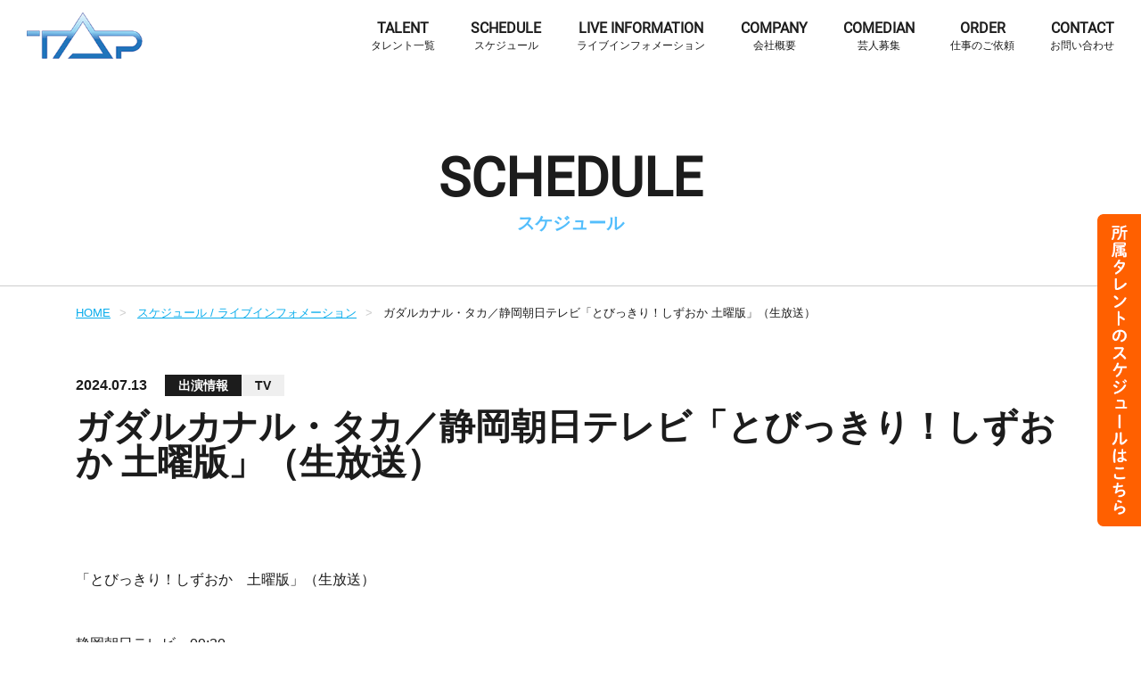

--- FILE ---
content_type: text/html; charset=UTF-8
request_url: https://www.tap-1.jp/schedule/view/1906
body_size: 3227
content:
<!DOCTYPE html>
<html lang="ja">
<head>
    <meta charset="utf-8">
    <meta name="viewport" content="width=device-width, initial-scale=1">
    <meta name="SKYPE_TOOLBAR" content="SKYPE_TOOLBAR_PARSER_COMPATIBLE">
    <meta name="format-detection" content="telephone=no">
    <title>出演情報｜株式会社TAP（タップ）｜公式ホームページ【芸能事務所】</title>
    <meta name="description" content="株式会社TAP（タップ）のオフィシャルサイトです。 スケジュール/ライブインフォメーションのご紹介ページです。出演情報等をお知らせしております。" />
    <meta name="keywords" content="TAP,タップ,芸能事務所,芸人,赤坂,東京都,港区" />
    <meta property="og:locale" content="ja_JP" />
    <meta property="og:site_name" content="株式会社TAP（タップ）｜公式ホームページ【芸能事務所】" />
    <meta property="og:type" content="website" />
    <meta property="og:title" content="出演情報｜株式会社TAP（タップ）｜公式ホームページ【芸能事務所】" />
    <meta property="og:description" content="株式会社TAP（タップ）のオフィシャルサイトです。 スケジュール/ライブインフォメーションのご紹介ページです。出演情報等をお知らせしております。" />
    <meta property="og:url" content="https://www.tap-1.jp/schedule/view/1906" />
    <meta property="og:image" content="https://www.tap-1.jp/media/1/0/8/108_800x485.jpg?t=1638763607" />
    <meta property="og:image:width" content="701" />
    <meta property="og:image:height" content="701" />
    <meta name="twitter:card" content="summary_large_image" />
    <meta name="twitter:domain" content="tap-1.jp" />
    <meta name="twitter:title" content="出演情報｜株式会社TAP（タップ）｜公式ホームページ【芸能事務所】" />
    <meta name="twitter:image" content="https://www.tap-1.jp/media/1/0/8/108_800x485.jpg?t=1638763607" />
    <link rel="icon" href="https://www.tap-1.jp/favicon.ico" type="image/vnd.microsoft.icon" />
    <link href="https://www.tap-1.jp/apple-touch-icon.png" rel="apple-touch-icon-precomposed">
    <link rel="stylesheet" href="https://www.tap-1.jp/css/reset.css">
    <link rel="stylesheet" href="https://www.tap-1.jp/css/bootstrap.min.css">
    <link rel="stylesheet" href="https://www.tap-1.jp/css/all.min.css">
    <link rel="stylesheet" href="https://www.tap-1.jp/css/aos.css">
    <link rel="stylesheet" href="https://www.tap-1.jp/css/swiper.css">
    <link rel="stylesheet" href="https://www.tap-1.jp/css/module.css">
    <link rel="stylesheet" href="https://www.tap-1.jp/css/style.css">
    <link rel="stylesheet" href="https://www.tap-1.jp/css/print.css">
    <link rel="stylesheet" href="https://www.tap-1.jp/colorbox/colorbox.css">
<!-- Global site tag (gtag.js) - Google Analytics -->
<script async src="https://www.googletagmanager.com/gtag/js?id=G-LR5H5SDK72"></script>
<script>
  window.dataLayer = window.dataLayer || [];
  function gtag(){dataLayer.push(arguments);}
  gtag('js', new Date());

  gtag('config', 'G-LR5H5SDK72');
</script>
<link href="https://www.tap-1.jp/ez_css/system.css" rel="stylesheet">
<meta name="google-site-verification" content="__2MXL84i2WYntLzrSWhvRrAUsWat8_azuk5jpFLe_E" />
</head>

<body>
    <div class="overlay"></div>
    <div id="hamburger">
        <span class="inner_line" id="line1"></span>
        <span class="inner_line" id="line2"></span>
        <span class="inner_line" id="line3"></span>
    </div>
    <header>
        <h1 class="logo"><a href="https://www.tap-1.jp/index.html"><img src="https://www.tap-1.jp/images/common/logo.png" alt="株式会社TAP（タップ）のオフィシャルサイトです。 所属タレントのプロフィールや最新情報、ライブの出演情報などをお届けします。" class="img-fluid"></a></h1>
        <nav class="header-right">
            <ul class="header-nav">
                <li class="d-lg-none"><a href="https://www.tap-1.jp/index.html"><span class="en">HOME</span><span class="jp">ホーム</span></a></li>
                <li><a href="https://www.tap-1.jp/talents.html"><span class="en">TALENT</span><span class="jp">タレント一覧</span></a></li>
                <li><a href="https://www.tap-1.jp/liveinfo.html"><span class="en">SCHEDULE</span><span class="jp">スケジュール</span></a></li>
                <li class="header-dropdown">
    <a href="https://www.tap-1.jp/liveinfo.html#live"><span class="en">LIVE INFORMATION</span><span class="jp">ライブインフォメーション</span></a>
    <div class="wrap-dropdown-list">
        <div class="cont-dropdown-list">
            <p class="dropdown-ttl">ご案内中のライブ</p>
            <ul class="dropdown-list">
                                <li>
                    <a href="https://www.tap-1.jp/live_info/view/2891">
                                            <span class="photo-ofi square fit">
                        <img data-src="https://www.tap-1.jp/media/1/2/5/3/4/12534_185x138.jpg?t=1767668413" alt="TAPライブvol.32 HP用" width="185" height="185" class="lazyload">
                      </span>
                                            <p>お笑いTAPLIVE Vol.32</p>
                    </a>
                  </li>
                              </ul>
        </div>
    </div>
</li>                <li><a href="https://www.tap-1.jp/tap.html"><span class="en">COMPANY</span><span class="jp">会社概要</span></a></li>
                <li><a href="https://www.tap-1.jp/enterecruit.html"><span class="en">COMEDIAN</span><span class="jp">芸人募集</span></a></li>
                <li><a href="https://www.tap-1.jp/order.html"><span class="en">ORDER</span><span class="jp">仕事のご依頼</span></a></li>
                <li><a href="https://www.tap-1.jp/ask.html"><span class="en">CONTACT</span><span class="jp">お問い合わせ</span></a></li>
            </ul>
        </nav>
    </header>

    <div class="fixed-btn scrolled" id="scrolled">
      <a href="https://www.tap-1.jp/index.html#cal-month" class="img-btn">
        <img src="https://www.tap-1.jp/images/common/fixed-btn.png" alt="所属タレントのスケジュールはこちら" width="49" height="350">
      </a>
    </div>

    <main>
        <section>
            <div class="page-title-wrapper">
                <h2 class="ttl-page">
                    <span class="en">SCHEDULE</span>
                    <span class="jp">スケジュール</span>
                </h2>
            </div>
            <div class="container">
                <div class="breadcrumb">
                    <ul>
                        <li><a href="https://www.tap-1.jp/index.html">HOME</a></li>
                        <li><a href="https://www.tap-1.jp/liveinfo.html">スケジュール / ライブインフォメーション</a></li>
                        <li>ガダルカナル・タカ／静岡朝日テレビ「とびっきり！しずおか 土曜版」（生放送）</li>
                    </ul>
                </div>
            </div>
        </section>

        <section class="sec-common">
           <div class="container">
               <div class="schedule-info">
                    <p class="date">2024.07.13</p>
                    <p class="cat">出演情報</p>
                    <p class="label">TV</p>
               </div>
               <h3 class="ttl-sec03">ガダルカナル・タカ／静岡朝日テレビ「とびっきり！しずおか 土曜版」（生放送）</h3>
               <figure class="schedule-image"><img data-src="https://www.tap-1.jp/media/1/0/8/108_800x485.jpg?t=1638763607" alt="" class="img-fluid lazyload"></figure>
               <div class="catalog-text mb60"><div class="ezm_htmlarea" style="font-size:16px;"><p style="margin-bottom: 2em; border: 0px; outline: 0px; vertical-align: baseline; line-height: 2.5; font-family: &quot;Hiragino Sans&quot;, &quot;ヒラギノ角ゴ ProN&quot;, &quot;Hiragino Kaku Gothic ProN&quot;, 游ゴシック, YuGothic, メイリオ, Meiryo, sans-serif;">「とびっきり！しずおか　土曜版<span style="font-family: &quot;Hiragino Sans&quot;, &quot;ヒラギノ角ゴ ProN&quot;, &quot;Hiragino Kaku Gothic ProN&quot;, 游ゴシック, YuGothic, メイリオ, Meiryo, sans-serif;">」（生放送）</span></p><p style="margin-bottom: 2em; border: 0px; outline: 0px; vertical-align: baseline; line-height: 2.5; font-family: &quot;Hiragino Sans&quot;, &quot;ヒラギノ角ゴ ProN&quot;, &quot;Hiragino Kaku Gothic ProN&quot;, 游ゴシック, YuGothic, メイリオ, Meiryo, sans-serif;">静岡朝日テレビ　09:30～</p><p style="margin-bottom: 2em; border: 0px; outline: 0px; vertical-align: baseline; line-height: 2.5; font-family: &quot;Hiragino Sans&quot;, &quot;ヒラギノ角ゴ ProN&quot;, &quot;Hiragino Kaku Gothic ProN&quot;, 游ゴシック, YuGothic, メイリオ, Meiryo, sans-serif;"><a href="http://mobile.satv.co.jp/0300program/0010tobikkiri/" target="_blank" rel="noopener noreferrer" style="border: 0px; outline: 0px; vertical-align: baseline; text-decoration: none; transition-property: background-color, color; transition-duration: 0.2s; transition-timing-function: ease; color: rgb(40, 120, 191);">番組HP</a></p></div></div>

               
               <div class="catalog-text mb30"></div>

               <div class="catalog-text mb30"></div>

               <div class="catalog-text mb30"></div>

               <div class="row">
                                                     </div>

                <div class="catalog-text mb30"></div>

                <div class="catalog-text mb30"></div>

                <div class="catalog-text mb30"></div>

                                                <div class="catalog-text mb30"></div>

                <div class="catalog-text mb30"></div>

                <div class="catalog-text mb30"></div>

                <div class="row">
                                                         </div>
           </div>
        </section>
        
    </main>
    <footer>
        <div class="container">
            <p class="logo"><img src="https://www.tap-1.jp/images/common/foot-logo.png" alt="株式会社TAP" class="img-fluid"></p>
            <nav>
                <ul class="footer-nav">
                    <li><a href="https://www.tap-1.jp/index.html">ホーム</a></li>
                    <li><a href="https://www.tap-1.jp/talents.html">タレント一覧</a></li>
                    <li><a href="https://www.tap-1.jp/liveinfo.html">スケジュール</a></li>
                    <li><a href="https://www.tap-1.jp/liveinfo.html#live">ライブインフォメーション</a></li>
                    <li><a href="https://www.tap-1.jp/tap.html">会社概要</a></li>
                    <li><a href="https://www.tap-1.jp/enterecruit.html">芸人募集</a></li>
                    <li><a href="https://www.tap-1.jp/order.html">仕事のご依頼</a></li>
                    <li><a href="https://www.tap-1.jp/ask.html">お問い合わせ</a></li>
                </ul>
            </nav>
            <ul class="footer-sns-list">
                <li><a href="https://www.facebook.com/tap1jp/" target="_blank"><i class="fab fa-facebook-f"></i></a></li>
                <li>
                  <a href="https://twitter.com/TAP_official_tw" target="_blank" class="twitter">
                    <span class="icon"></span>
                  </a>
                </li>
                <li><a href="https://www.instagram.com/tap_entertainment/" target="_blank"><i class="fab fa-instagram"></i></a></li>
                <li><a href="https://www.youtube.com/channel/UCbg2GiZ-Vbv_9LeQrXUJtow" target="_blank"><i class="fab fa-youtube"></i></a></li>
                <li><a href="https://www.tiktok.com/@takesigundantv?_t=8XkU3h6W7Cz&_r=1" target="_blank"><i class="fab fa-tiktok"></i></a></li>
            </ul>
        </div>
        <div class="copyright">©2021 株式会社TAP</div>
    </footer>
    <div id="pagetop"><a href="#"><img src="https://www.tap-1.jp/images/common/pagetop.png" alt="pagetop"></a></div>
    <script src="https://www.tap-1.jp/js/jquery-3.5.1.min.js"></script>
    <script src="https://www.tap-1.jp/js/bootstrap.bundle.min.js"></script>
    <script src="https://www.tap-1.jp/js/hamburger.js"></script>
    <script src="https://www.tap-1.jp/js/pagetop.js"></script>
    <script src="https://www.tap-1.jp/js/nav-active.js"></script>
    <script src="https://www.tap-1.jp/js/tel-3.1.js"></script>
    <script src="https://www.tap-1.jp/js/aos.js"></script>
    <script>
        AOS.init({
            offset: 250,
            delay: 0,
            duration: 600,
            easing: 'ease',
            once: true,
            mirror: false,
        });
    </script>
    <script src="https://www.tap-1.jp/js/ofi.min.js"></script>
    <script>
        objectFitImages('.photo-ofi img');
    </script>
    <script src="https://www.tap-1.jp/js/lazyload.js"></script>
    <script>
        lazyload();
    </script>
    <script src="https://www.tap-1.jp/colorbox/jquery.colorbox.js"></script>
    <script>
        $(function() {
            $(".photo").colorbox({
                maxWidth:"90%",
                maxHeight:"90%",
                opacity: 0.7
            });
        });
    </script>
</body>

</html>


--- FILE ---
content_type: text/css
request_url: https://www.tap-1.jp/css/style.css
body_size: 7211
content:
@charset "UTF-8";

/* Windowsでの游ゴシックかすれ回避
---------------------------------------------------- */
@font-face {
    font-family: "Yu Gothic";
    src: local("Yu Gothic Medium");
    font-weight: 100;
}
@font-face {
    font-family: "Yu Gothic";
    src: local("Yu Gothic Medium");
    font-weight: 200;
}
@font-face {
    font-family: "Yu Gothic";
    src: local("Yu Gothic Medium");
    font-weight: 300;
}
@font-face {
    font-family: "Yu Gothic";
    src: local("Yu Gothic Medium");
    font-weight: 400;
}
@font-face {
    font-family: "Yu Gothic";
    src: local("Yu Gothic");
    font-weight: 700;
}

/* 追加フォント
---------------------------------------------------- */
@font-face {
    font-family: "Roboto";
    src: url("../webfonts/Roboto-Regular.ttf") format("truetype");
    font-weight: 400;
    font-display: swap;
}
@font-face {
    font-family: "Oswald";
    src: url("../webfonts/Roboto-Bold.ttf") format("truetype");
    font-weight: 700;
    font-display: swap;
}


/* common
---------------------------------------------------- */
body {
    color: #1c1c1c;
    margin: 0px;
    font-family: YuGothic, "Yu Gothic", Meiryo, sans-serif;
    font-size: 14px;
    line-height: 1.5;
}
@media all and (-ms-high-contrast:none){
    *::-ms-backdrop, body{
        font-family:  Meiryo, sans-serif; /* IEでの表記崩れ回避 */
    }
}
body.scroll-prevent{
    position: fixed;
    left: 0;
    overflow: hidden;
    width: 100%;
    height: 100%;
    padding-right: 5px;
}

.overlay{
    display: none;
    position: fixed;
    top: 0;
    left: 0;
    width: 100%;
    height: 100%;
    background: rgba(0,0,0,0.8);
    z-index: 9;
}
.overlay.on{
    display: block;
}

main{
    margin-top: 80px;
    overflow: hidden;
}
@media screen and (max-width:991px){
    main{
        margin-top: 54px;
    }
}

.catalog-text{
    line-height: normal;
}
.catalog-text a{
    color: #53befc;
    text-decoration: underline;
    transition: .2s;
}
.catalog-text a:hover{
    color: #cc0000;
}

/* common section
---------------------------------------------------- */
.sec-common{padding: 60px 0;}
.sec-page-top{ padding: 30px 0 60px;}

.sec-large{padding: 100px 0;}
@media screen and (max-width:767px){.sec-large{padding: 60px 0;}}

/* common bg
---------------------------------------------------- */
.bg-gray{
    position: relative;
    background: #efefef;
    z-index: 1;
}
.bg-black{
    position: relative;
    background: #1c1c1c;
    z-index: 1;
}
.bg-red{
    position: relative;
    background: #c71919;
    z-index: 1;
}

/* common ttl
------------------------------------------------------------------*/
.ttl-sec01{
    margin-bottom: 50px;
    font-family: "Roboto";
    font-size: 48px;
    font-weight: bold;
    line-height: 1;
}
@media screen and (max-width:991px){
    .ttl-sec01{
        font-size: 40px;
        margin-bottom: 40px;
    }
}
@media screen and (max-width:767px){
    .ttl-sec01{
        font-size: 30px;
        margin-bottom: 30px;
    }
}

.ttl-sec02{
    margin-bottom: 30px;
    font-family: "Roboto", YuGothic, "Yu Gothic", Meiryo, sans-serif;
    font-size: 24px;
    font-weight: bold;
    line-height: 1;
}
@media screen and (max-width:991px){
    .ttl-sec02{
        font-size: 20px;
    }
}

.ttl-sec03{
    margin-bottom: 40px;
    font-family: "Roboto", YuGothic, "Yu Gothic", Meiryo, sans-serif;
    font-size: 40px;
    font-weight: bold;
    line-height: 1;
}
.ttl-sec03 .cap{
    display: block;
    margin-top: 10px;
    font-size: 18px;
}
@media screen and (max-width:991px){
    .ttl-sec03{
        font-size: 32px;
    }
    .ttl-sec03 .cap{
        font-size: 16px;
    }
}
@media screen and (max-width:767px){
    .ttl-sec03{
        font-size: 24px;
    }
    .ttl-sec03 .cap{
        font-size: 14px;
    }
}

.ttl-sec04{
    margin-bottom: 40px;
    font-family: "Roboto", YuGothic, "Yu Gothic", Meiryo, sans-serif;
    font-size: 40px;
    font-weight: bold;
    text-align: center;
    line-height: 1;
}
.ttl-sec04 .kana{
    display: block;
    margin-top: 15px;
    font-size: 18px;
    font-weight: normal;
    color: #666;
}
@media screen and (max-width:991px){
    .ttl-sec04{
        font-size: 32px;
    }
    .ttl-sec04 .kana{
        font-size: 16px;
    }
}
@media screen and (max-width:767px){
    .ttl-sec04{
        font-size: 24px;
    }
    .ttl-sec04 .kana{
        font-size: 14px;
    }
}

.ttl-sub01{
    padding-bottom: 10px;
    margin-bottom: 30px;
    border-bottom: 1px solid #1c1c1c;
    font-size: 30px;
    font-weight: bold;
}
@media screen and (max-width:991px){
    .ttl-sub01{
        font-size: 26px;
    }
}
@media screen and (max-width:767px){
    .ttl-sub01{
        font-size: 22px;
    }
}

.ttl-sub02{
    padding-left: 15px;
    margin-bottom: 20px;
    border-left: 5px solid #1c1c1c;
    font-size: 24px;
    font-weight: bold;
}
.ttl-sub02 span{
    font-size: 16px;
    font-weight: normal;
}
@media screen and (max-width:991px){
    .ttl-sub02{
        font-size: 20px;
    }
}
@media screen and (max-width:767px){
    .ttl-sub02{
        font-size: 18px;
    }
}




/* scollbar
---------------------------------------------------- */
::-webkit-scrollbar {
    width: 5px;
    height: 3px;
}
::-webkit-scrollbar-track {
    width: 5px;
    background: #dddddd;
}
::-webkit-scrollbar-thumb {
    background: #333333;
    border-radius: 10px;
}

/* common page-title
---------------------------------------------------- */
.page-title-wrapper{
    padding: 90px 15px 60px;
    border-bottom: 1px solid #ccc;
    margin-bottom: 20px;
}
.ttl-page{
    position: relative;
    font-weight: bold;
    text-align: center;
    line-height: 1;
}
.ttl-page .en{
    display: block;
    margin-bottom: 10px;
    font-family: "Roboto";
    font-size: 72px;
}
.ttl-page .jp{
    display: block;
    font-size: 20px;
    color: #53befc;
}
@media screen and (max-width:1299px){
    .ttl-page .en{
        font-size: 60px;
    }
}
@media screen and (max-width:767px){
    .ttl-page .en{
        font-size: 48px;
    }
}


.paging-area{
    display: flex;
    justify-content: space-between;
    align-items: center;
    padding: 15px;
    background: #efefef;
}
.paging{
    display: inline-block;
}
.paging .paging-text{
    display:inline-block;
    margin:0px 3px;
    background: #fff;
    color:#2e2b26;
    line-height: 1;
}
.paging .paging-text a{
    display:block;
    padding:7px 10px;
    transition: .2s;
}
.paging .paging-text.current{
    padding:7px 10px;
    background: #1c1c1c;
    color:#fff;
}
.paging .paging-text a:hover{
    background: #c71919;
    color: #fff;
}
@media screen and (max-width:767px){
    .paging-area{
        flex-direction: column-reverse;
        margin-bottom: 0;
    }
    .paging{
        margin-bottom: 15px;
    }
}



/*  custom Swiper
------------------------------------------------------------------*/
.swiper-button-prev:after, .swiper-button-next:after {
    color: #53befc;
    font-weight: bold;
}
.swiper-button-prev.swiper-button-disabled,
.swiper-button-next.swiper-button-disabled{
    opacity: 0;
}
.mainvis-swiper-pagination{
    bottom: 0;
    left: 50%;
    transform: translateX(-50%);
}
.swiper-pagination-bullet {
    border-radius: inherit;
    margin: 0 5px!important;
    width: 60px;
    height: 7px;
    opacity: 1;
    background: #666;
}
.swiper-pagination-bullet-active {
    background: #53befc;
    opacity: 1;
}
@media screen and (max-width:767px){
    .swiper-pagination-bullet {
        margin: 0 3px!important;
        width: 30px;
        height: 4px;
    }
}

/*  custom AOS
------------------------------------------------------------------*/
@media screen and (min-width: 768px) {
    .row [data-aos=fade-up]:nth-of-type(2){
        transition-delay: .2s;
    }
    .row [data-aos=fade-up]:nth-of-type(3){
        transition-delay: .4s;
    }
    .row [data-aos=fade-up]:nth-of-type(4){
        transition-delay: .6s;
    }
}

[data-aos=escooter01] {
    opacity: 0;
    -webkit-transform: translateX(100px);
    transform: translateX(100px);
}
[data-aos=escooter01].aos-animate {
    -webkit-transform: translate(0);
    transform: translate(0);
    opacity: 1;
}
@media screen and (max-width: 991px) {
    [data-aos=escooter01]{
        transform: translateY(100px);
    }
    [data-aos=escooter01].aos-animate {
        transform: translateX(0);
    } 
}

[data-aos=escooter02] {
    opacity: 0;
    -webkit-transform: translateX(-100px);
    transform: translateX(-100px);
}
[data-aos=escooter02].aos-animate {
    -webkit-transform: translate(0);
    transform: translate(0);
    opacity: 1;
}
@media screen and (max-width: 991px) {
    [data-aos=escooter02]{
        transform: translateY(100px);
    }
    [data-aos=escooter02].aos-animate {
        transform: translateX(0);
    } 
} 

/*　active-tab
------------------------------------------------------------------*/
.tab-content{
    display: none;
}
.tab-content.active{
    display: block;
}

/* more-btn
------------------------------------------------------------------*/
.more-list li.is-hidden{
    visibility: hidden;
    opacity: 0;
    height: 0;
    margin: 0 10px;
    padding:0;
}

/*　汎用
------------------------------------------------------------------*/
.bold { font-weight: bold !important;;}

.line-yellow{ background:rgba(0, 0, 0, 0) linear-gradient(transparent 60%, #fcff29 0%) repeat scroll 0 0;}

a.link-text{
    color: #53befc;
    text-decoration: underline;
    transition: .4s;
}
a.link-text:hover{
    color: #cc0000;
}
a.link-text.external::after{
    display: inline-block;
    margin-left: 10px;
    content: "\f35d";
    font-family: "Font Awesome 5 Free";
    font-weight: bold;
}

a.link-img img{ transition: .2s;}
a.link-img:hover img{ opacity: 0.6;}

.ft-oswald{font-family: "Oswald";}

.fs60{font-size: 60%;}
.fs70{font-size: 70%;}
.fs80{font-size: 80%;}
.fs90{font-size: 90%;}
.fs105{font-size: 105%;}
.fs110{font-size: 110%;}
.fs120{font-size: 120%;}
.fs130{font-size: 130%;}
.fs140{font-size: 140%;}
.fs150{font-size: 150%;}

.ls0 { letter-spacing: 0 !important;}
.ls5 { letter-spacing: 0.05em !important;}
.ls10 { letter-spacing: 0.1em !important;}
.ls20 { letter-spacing: 0.2em !important;}

.text-red { color: #cc0000 !important;}
.text-black { color: #1c1c1c !important;}
.text-white { color: #fff !important;}
.text-blue { color: #53befc !important;}

.lh11 { line-height: 1.1 !important;}
.lh12 { line-height: 1.2 !important;}
.lh15 { line-height: 1.5 !important;}
.lh18 { line-height: 1.8 !important;}
.lh20 { line-height: 2 !important;}

.mr10{margin-right: 10px !important;}

.mb0 {margin-bottom: 0 !important;}
.mb5 {margin-bottom: 5px !important;}
.mb10 {margin-bottom: 10px !important;}
.mb15 {margin-bottom: 15px !important;}
.mb20 {margin-bottom: 20px !important;}
.mb30 {margin-bottom: 30px !important;}
.mb40 {margin-bottom: 40px !important;}
.mb50 {margin-bottom: 50px !important;}
.mb60 {margin-bottom: 60px !important;}
.mb70 {margin-bottom: 70px !important;}
.mb80 {margin-bottom: 80px !important;}
.mb90 {margin-bottom: 90px !important;}

.n-mb30{margin-bottom: -30px !important;}
.n-mb40{margin-bottom: -40px !important;}
.n-mb50{margin-bottom: -50px !important;}
.n-mb60{margin-bottom: -60px !important;}

.pt0{padding-top: 0 !important;}

/*　header
------------------------------------------------------------------*/
header{
    position: fixed;
    top: 0;
    left: 0;
    display: flex;
    justify-content: space-between;
    align-items: center;
    width: 100%;
    height: 80px;
    padding: 0 30px;
    background: #fff;
    z-index: 999;
}
header .logo{
    width: 130px;
}
.header-nav{
  	display:flex;
    margin: 0 -20px;
}
.header-nav li{
    display: flex;
    justify-content: center;
    align-items: center;
    height: 80px;
    padding: 0 20px;
}
.header-nav li a{
    position: relative;
    display: block;
    text-align: center;
    line-height: 1;
    transition: .2s;
}
.header-nav li a .en{
    display: block;
    margin-bottom: 5px;
    font-family: "Roboto";
    font-size: 16px;
    font-weight: bold;
    line-height: 1;
}
.header-nav li a .jp{
    display: block;
    font-size: 12px;
    line-height: 1;
}
.header-nav li:hover,
.header-nav li.active a{
    color: #53befc;
}
.wrap-dropdown-list{
    position: absolute;
    top: 80px;
    left: 0;
    width: 100%;
    background: rgba(0, 0, 0, 0.8);
    visibility: hidden;
    opacity: 0;
    transition: .2s;
    z-index: 1000;
}
.header-dropdown:hover .wrap-dropdown-list{
    visibility: visible;
    opacity: 1;
}
.cont-dropdown-list{
    max-width: 740px;
    padding: 30px 0 50px;
    margin: 0 auto;
}
.dropdown-ttl{
    margin-bottom: 15px;
    font-size: 18px;
    font-weight: bold;
    color: #fff;
    text-align: center;
}
.dropdown-list{
    display: flex;
    flex-wrap: wrap;
}
.dropdown-list li{
    display: block;
    height: auto;
    width: 25%;
    padding: 0 !important;
    overflow: hidden;
}
.dropdown-list li a{
    position: relative;
    display: block;
}
.dropdown-list li a p{
    position: absolute;
    bottom: 0;
    left: 0;
    width: 100%;
    padding: 10px;
    background: rgba(0, 0, 0, 0.5);
    color: #fff;
    overflow: hidden;
    text-overflow: ellipsis;
    white-space: nowrap;
    z-index: 1001;
}
.dropdown-list li a img{
    transition: .2s;
}
.dropdown-list li a:hover img{
    transform: scale(1.2);
    filter: brightness(0.7);
}

#hamburger{
    display: none;
}
@media screen and (max-width:1199px){
    header .logo{
        width: 100px;
    }
    .header-nav li{
        padding: 0 15px;
    }
}
@media screen and (max-width:991px){
    header{
        height: 54px;
        padding: 0 15px;
        overflow: initial;
    }
    .header-right{
        display: flex;
        flex-direction: column;
        position: absolute;
        top: 0;
        left: 100%;
        background: #fff;
        margin: 0;
        padding-top: 54px;
        width: 300px;
        height: 100vh;
        transition: .4s;
    }
    .header-right.in{
        transform: translateX(-100%);
    }
    .header-nav{
        display: block;
        margin: 0 0 20px;
    }
    .header-nav li{
        height: auto;
        padding: 0;
        border-bottom: 1px solid #aaa;
    }
    .header-nav li a{
        display: block;
        width: 100%;
        padding: 10px;
        font-size: 13px;
        text-align: center;
    }
    .header-nav li a:hover,
    .header-nav li.active a{
        background: linear-gradient(0deg, #5fcded 0%, #118bed 100%);
        color: #fff;
    }
    .header-dropdown:hover .wrap-dropdown-list{
        visibility: hidden;
        opacity: 0;
    }
    #hamburger {
        display: block;
        position: fixed;
        top: 7px;
        right: 7px;
        width: 40px;
        height: 40px;
        cursor: pointer;
        background: linear-gradient(0deg, #5fcded 0%, #118bed 100%);
        z-index: 1000;
    }
    #hamburger .inner_line {
        display: block;
        position: absolute;
        left: 10px;
        width: 20px;
        height: 2px;
        background-color: #fff;
        border-radius: 4px;
        -webkit-transition: .2s;
        transition: .2s;
    }
    #hamburger #line1 {
        top: 10px;
    }
    #hamburger #line2 {
        top: 19px;
    }
    #hamburger #line3 {
        bottom: 10px;
    }
    #hamburger .line_1 {
        -webkit-transform: rotate(-45deg);
                transform: rotate(-45deg);
        top: 19px !important;
    }
    #hamburger .line_2 {
        opacity: 0;
    }
    #hamburger .line_3 {
        -webkit-transform: rotate(45deg);
                transform: rotate(45deg);
        bottom: 19px !important;
    }
}


/*  mainvis
------------------------------------------------------------------*/
.mainvis{
    position: relative;
    padding-bottom: 40px;
    margin-bottom: 60px;
}

/*  home-comment
------------------------------------------------------------------*/
.home-comment{
    font-size: 12px;
    max-width: 800px;
    margin: 0 auto;
    padding: 40px 15px;
    /* border: 1px solid #1c1c1c; */
    text-align: center;
}
@media screen and (max-width:767px){
    .home-comment{
        padding: 20px 15px;
        text-align: left;
    }
}

/*  home-info
------------------------------------------------------------------*/
.wrap-home-info{
    position: relative;
    max-width: 1350px;
    margin: 0 auto;
}
.wrap-home-info::after{
    position: absolute;
    top: 50%;
    transform: translateY(-50%);
    font-family: "Roboto";
    font-size: 180px;
    font-weight: bold;
    color: #efefef;
    -ms-writing-mode: tb-rl;
    writing-mode: vertical-rl;
    line-height: 1;
}
.wrap-home-info.live::after{
    right: 0;
    content: "LIVE";
}
.wrap-home-info.movie::after{
    left: 0;
    content: "MOVIE";
}
.wrap-home-info .swiper-container{
    max-width: 1140px;
}
.wrap-home-info.live .swiper-container{
    margin: 0;
}
.wrap-home-info.movie .swiper-container{
    margin: 0 0 0 auto;
}

.wrap-home-info .youtube-container {
    max-width: 1140px;
    margin: auto;
}

@media screen and (max-width:1349px){
    .wrap-home-info::after{
        display: none;
    }
    .wrap-home-info.live .swiper-container,
    .wrap-home-info.movie .swiper-container{
        margin: 0 auto;
    }
}


.card-info{
    display: block;
    background: #fff;
    transition: .2s;
}
.card-info figure img{
    transition: .2s;
}
.card-info-body{
    padding: 15px;
    background: #fff;
}
.info-label{
    display: flex;
    justify-content: space-between;
    align-items: center;
    margin-bottom: 15px;
}
.info-label .label{
    min-width: 80px;
    padding: 5px 10px;
    background: #1c1c1c;
    font-size: 12px;
    color: #fff;
    text-align: center;
    line-height: 1;
}
.card-info .date{
    font-weight: bold;
    line-height: 1;
}
.card-info .date .new{
    display: inline-block;
    margin-left: 10px;
    font-size: 12px;
    font-weight: bold;
    color: #53befc;
}
.card-info .text{
    margin-bottom: 15px;
}
.card-info .more{
    display: block;
    font-family: "Roboto";
    font-weight: bold;
    text-align: right;
}
.card-info .more::after{
    left: 0;
    display: inline-block;
    margin-left: 5px;
    content: url(../images/common/btn-arrow.png);
    transition: .2s;
}
.card-info:hover{
    color: #53befc;
}
.card-info:hover figure img{
    opacity: 0.7;
}
.card-info:hover .more::after{
    position: relative;
    left: 15px;
}
.card-info:hover .info-label .label{
    background: #53befc;
}

/*  home-calender
------------------------------------------------------------------*/
.cal-title-area{
    display: flex;
    justify-content: space-between;
}
@media screen and (max-width:767px){
    .cal-title-area{
        display: block;
        justify-content: space-between;
    }
}

.nav-month{
    display: flex;
    align-items: center;
    margin-bottom: 10px;
}
.nav-month .date{
    font-family: "Roboto";
    font-size: 24px;
    font-weight: bold;
    padding: 0 20px;
}
.nav-month .arrow{
    font-size: 20px;
    color: #ccc;
}

.calender{
    width: 100%;
    table-layout: fixed;
}
.calender th,
.calender td{
    width: 14.2857%;
    border: 1px solid #ccc;
    background: #fff;
}
.calender th{
    text-align: center;
    padding: 15px;
    line-height: 1;
}
.calender td{
    padding: 5px;
    height: 150px;
}
.calender td .date span{
    display: none;
}
.calender td ul li{
    position: relative;
}
.cal-link{
    display: block;
    font-size: 12px;
    overflow: hidden;
    text-overflow: ellipsis;
    white-space: nowrap;
    transition: .2s;
    cursor: pointer;
}
.cal-link::before{
    display: inline-block;
    content: "●";
    color: #53befc;
    margin-right: 3px;
}
.cal-link:hover{
    color: #53befc;
}
.cal-link + .comment{
    position: absolute;
    top: 30px;
    left: 0;
    padding: 5px;
    border: 1px solid #ccc;
    background: #fff;
    opacity: 0;
    visibility: hidden;
    font-size: 12px;
    z-index: 1;
    transition: .2s;
}
.cal-link + .comment::before{
    position: absolute;
    top: -12px;
    left: 50%;
    content: "";
    transform: translateX(-50%);
    border-left: 12px solid transparent;
    border-right: 12px solid transparent;
    border-bottom: 12px solid #FFF;
    z-index: 2;
}
.cal-link + .comment::after{
    position: absolute;
    top: -13px;
    left: 50%;
    content: "";
    transform: translateX(-50%);
    border-left: 13px solid transparent;
    border-right: 13px solid transparent;
    border-bottom: 13px solid #ccc;
    z-index: 1;
}
.cal-link:hover + .comment{
    opacity: 1;
    visibility: visible;
}
@media screen and (max-width:991px){
    .wrap-calender{
        max-height: 300px;
        overflow-y: scroll;
    }
    .calender{
        border-bottom: 1px solid #ccc;
    }
    .calender thead{
        display: none;
    }
    .calender td{
        display: flex;
        align-items: center;
        width: 100%;
        height: auto;
        padding: 10px 5px;
        border-bottom: inherit;
    }
    .calender td.other{
        display: none;
    }
    .calender td .date{
        flex-shrink: 0;
        width: 50px;
        font-weight: bold;
        text-align: center;
    }
    .calender td .date span{
        display: block;
        font-family: "Roboto";
        font-size: 12px;
    }
    .calender td ul li{
        margin-bottom: 5px;
    }
    .cal-link{
        position: relative;
        padding-left: 1em;
        white-space: inherit;
        text-overflow: inherit;
        overflow: inherit;
    }
    .cal-link::before{
        position: absolute;
        top: 0;
        left: 0;
        display: block;
    }
    .cal-link:hover + .comment{
        opacity: 0;
        visibility: hidden;
    }
}
@media screen and (max-width:767px){
    .wrap-calender{
        margin-bottom: 60px;
    }
}

/*  home-modal
------------------------------------------------------------------*/
.modal{
    position: fixed;
    top: 0;
    left: 0;
    width: 100%;
    height: 100%;
    background: rgba(0, 0, 0, 0.8);
    z-index: 1002;
    opacity: 0;
    visibility: hidden;
    transition: .2s;
    overflow-y: scroll;
}
.modal.open{
    opacity: 1;
    visibility: visible;
}
.modal-box{
    position: absolute;
    top: 50%;
    left: 50%;
    transform: translate(-50%, -50%);
    width: 80%;
    max-width: 800px;
    padding: 60px 40px 40px;
    background: #fff;
    z-index: 2;
}
.modal-box .close{
    position: absolute;
    top: 10px;
    right: 10px;
    display: flex;
    justify-content: center;
    align-items: center;
    width: 35px;
    height: 35px;
    background: #1c1c1c;
    font-size: 24px;
    color: #fff;
    line-height: 1;
    cursor: pointer;
}
.modal-mar{
    position: absolute;
    top: 0;
    left: 0;
    display: block;
    width: 100%;
    height: 100%;
    z-index: 1;
}
.modal-flex{
    display: flex;
    justify-content: space-between;
    margin-bottom: 40px;
    max-height: 350px;
    overflow-y: scroll;
}

.modal-flex::-webkit-scrollbar-track {
    width: 5px;
    background: transparent;
}

.modal-flex figure{
    width: 45%;
}
.modal-flex .text-area{
    width: calc(55% - 30px);
}
.modal-flex .text-area .cat{
    display: inline-block;
    padding: 8px 15px;
    margin-bottom: 15px;
    background: #1c1c1c;
    font-weight: bold;
    color: #fff;
    line-height: 1;
}
.modal-flex .text-area .date{
    margin-bottom: 10px;
    font-weight: bold;
    line-height: 1;
}
.modal-flex .text-area .name{
    font-size: 18px;
    font-weight: bold;
    color: #53befc;
    margin-bottom: 5px;
}
.modal-flex .text-area .event{
    font-size: 16px;
}
@media screen and (max-width:767px){
    .modal-box{
        padding: 40px 20px 20px;
    }
    .modal-box .close{
        top: 5px;
        right: 5px;
        width: 25px;
        height: 25px;
    }
    .modal-flex{
        display: block;
        margin-bottom: 30px;
    }
    .modal-flex figure{
        width: 100%;
        max-height: 150px;
        text-align: center;
        margin: 0 auto 20px;
    }
    .modal-flex figure img{
        max-height: 150px;
    }
    .modal-flex .text-area{
        width: 100%;
    }
    .modal-flex .text-area .cat{
        padding: 5px 12px;
        margin-bottom: 10px;
        font-size: 12px;
    }
    .modal-flex .text-area .name{
        font-size: 16px;
    }
    .modal-flex .text-area .event{
        font-size: 14px;
    }
}

/*  home-pickup
------------------------------------------------------------------*/
.pickup-list{
    max-height: 400px;
    overflow-y: scroll;
}
.pickup-list li{
    margin-bottom: 10px;
}
.pickup-list li a{
    display: flex;
    transition: .2s;
}
.pickup-list li a figure{
    flex-shrink: 0;
    width: 100px;
    overflow: hidden;
}
.pickup-list li a:hover figure img{
    opacity: 1;
    transition: .4s;
}
.pickup-list li a .text-area{
    padding: 15px;
    background: #fff;
    width: 100%;
}
.pickup-list li a .text-area .title{
    display: -webkit-box;
    -webkit-box-orient: vertical;
    -webkit-line-clamp: 2;
    overflow: hidden;
    text-overflow: ellipsis;
    height: 2.8em;
    margin-bottom: 5px;
    font-weight: bold;
}
.pickup-list li a:hover{
    color: #53befc;
}
.pickup-list li a:hover figure img{
    transform: scale(1.2);
    opacity: 0.8;
}

/*  home-contact
------------------------------------------------------------------*/
.btn-home-contact{
    position: relative;
    display: block;
    overflow: hidden;
}
.btn-home-contact::after{
    position: absolute;
    top: 5px;
    left: 5px;
    content: "";
    display: block;
    width: calc(100% - 10px);
    height: calc(100% - 10px);
    border: 1px solid #fff;
    transition: .2s;
}
.btn-home-contact figure{
    transition: .2s;
}
.btn-home-contact .ttl{
    position: absolute;
    top: 50%;
    left: 50%;
    transform: translate(-50%, -50%);
    color: #fff;
    font-weight: bold;
    text-align: center;
    line-height: 1;
}
.btn-home-contact .ttl .en{
    display: block;
    margin-bottom: 10px;
    font-family: "Roboto";
    font-size: 30px;
}
.btn-home-contact .ttl .jp{
    display: block;
    font-size: 18px;
}
.btn-home-contact:hover::after{
    transform: scale(0.95);
}
.btn-home-contact:hover figure{
    filter: brightness(0.5);
}

/*  footer
------------------------------------------------------------------*/
footer{
    padding: 60px 0 0;
    background: #efefef;
    border-top: 1px solid #ccc;
    text-align: center;
}
footer .logo{
    margin-bottom: 50px;
}
.footer-nav{
    display: flex;
    justify-content: center;
    margin: 0 0 50px;
}
.footer-nav li{
    padding: 0 12px;
}
.footer-nav li a{
    font-size: 13px;
    transition: .2s;
}
.footer-nav li a:hover{
    color: #53befc;
}

.footer-sns-list{
    display: flex;
    justify-content: center;
    align-items: center;
    margin-bottom: 60px;
}
.footer-sns-list li{
    padding: 0 15px;
}
.footer-sns-list li a{
    transition: .2s;
    font-size: 24px;
}
.footer-sns-list li a:hover{
    color: #53befc;
}

.twitter .icon {
  display: block;
  width: 24px;
  height: 24px;
  background-image: url("../images/common/logo-twitter.png");
  background-size: contain;
  background-repeat: no-repeat;
}

.twitter:hover .icon {
    background-image: url("../images/common/logo-twitter-hover.png");
}



.copyright{
    padding: 20px 0;
    background: #1c1c1c;
    color: #fff;
    text-align: center;
}
@media screen and (max-width:1199px){
    .footer-nav{
        justify-content: center;
        margin: 0 0 40px;
    }  
}
@media screen and (max-width:991px){
    .footer-nav{
        display: block;
        text-align: center;
        border-top: 1px solid #666;
    }
    .footer-nav li{
        margin-right: 0;
        border-bottom: 1px solid #666;
    }
    .footer-nav li a{
        display: block;
        padding: 15px;
    }
}



/*  talents
------------------------------------------------------------------*/
.sec-talents{
    position: relative;
    padding: 100px 0;
    z-index: 1;
}
.sec-talents:nth-of-type(odd){
    background: #efefef;
}
@media screen and (max-width:767px){
    .sec-talents{
        padding: 60px 0;
    }
}


.wrap-talents-list{
    display: flex;
    flex-wrap: wrap;
    margin: 0 -5px -30px;
}
.wrap-talents-list li{
    width: 25%;
    padding: 0 5px;
    margin-bottom: 30px;
    overflow: hidden;
}
.wrap-talents-list li a{
    text-align: center;
    transition: .2s;
}
.wrap-talents-list li a figure img{
    opacity: 1;
    transition: .2s;
}
.wrap-talents-list li a .name{
    padding: 5px 0;
    font-size: 18px;
    font-weight: bold;
}
.wrap-talents-list li a:hover{
    color: #53befc;
}
.wrap-talents-list li a:hover figure img{
    opacity: 0.7;
}
@media screen and (max-width:991px){
    .wrap-talents-list li{
        width: 33.33333333%;
    }
}
@media screen and (max-width:767px){
    .wrap-talents-list li{
        width: 50%;
    }
    .wrap-talents-list li a .name{
        font-size: 16px;
        text-align: left;
    }
}

/*  talents_view
------------------------------------------------------------------*/
.talents-cat{
    display: inline-block;
    padding: 10px 30px;
    margin-bottom: 20px;
    background: #1c1c1c;
    font-size: 18px;
    font-weight: bold;
    color: #fff;
    line-height: 1;
}
#talents-swiper{
    margin-bottom: 60px;
}   
#talents-swiper .swiper-wrapper{
    align-items: center;
}
#talents-swiper .swiper-slide{
    text-align: center;
}
#talents-swiper .swiper-slide img{
    max-width: 100%;
    max-height: 500px;
}
@media screen and (max-width:767px){
    #talents-swiper .swiper-slide{
        display: flex;
        align-items: center;
        justify-content: center;
        overflow: hidden;
    }
    #talents-swiper .swiper-slide img{
        max-width: initial;
        max-height: 500px;
        
    }
}

.talents-sns-list01{
    display: flex;
    justify-content: center;
    flex-wrap: wrap;
    margin: 0 -10px 40px;
}
.talents-sns-list01 li{
    padding: 0 10px;
    margin-bottom: 20px;
}
.talents-sns-list01 li a{
    transition: .2s;
}
.talents-sns-list01 li a:hover{
    opacity: 0.7;
}

.talents-sns-list02{
    display: flex;
    flex-wrap: wrap;
    margin: 0 -10px 10px;
}
.talents-sns-list02 li{
    padding: 0 10px;
    margin-bottom: 20px;
}
.talents-sns-list02 li a{
    transition: .2s;
}
.talents-sns-list02 li a:hover{
    opacity: 0.7;
}

.talents-text{
    padding: 40px;
    border: 2px solid #1c1c1c;
    margin-bottom: 60px;
}
.talents-text .ttl{
    margin-bottom: 20px;
    font-size: 24px;
    font-weight: bold;
    line-height: 1;
}
@media screen and (max-width:767px){
    .talents-text .ttl{
        font-size: 20px;
    }
    .talents-text{
        padding: 30px 15px;
    }
}

.member-list{
    display: flex;
    flex-wrap: wrap;
    margin: 0 -5px 20px;
}
.member-list li{
    width: 20%;
    padding: 0 5px;
    margin-bottom: 10px;
}
.member-list li a{
    display: block;
    padding: 10px;
    border: 1px solid #fff;
    background: #fff;
    color: #aaa;
    transition: .2s;
}
.member-list li a .main{
    display: block;
    font-size: 16px;
    font-weight: bold;
}
.member-list li a .kana{
    display: block;
    font-size: 12px;
    color: #aaa;
}
.member-list li a:hover,
.member-list li.active a{
    border: 1px solid #1c1c1c;
    color: #1c1c1c;
}
.member-list li a:hover .kana,
.member-list li.active a .kana{
    color: #666;
}
.member-list li.active a{
    pointer-events: none;
}
@media screen and (max-width:1199px){
    .member-list li{
        width: 33.33333333%;
    }
}
@media screen and (max-width:767px){
    .member-list li{
        width: 50%;
    }
    .member-list li a{
        padding: 5px 10px;
    }
    .member-list li a .main{
        font-size: 14px;
    }
}

.disco-text{
    padding: 40px;
    border: 2px solid #1c1c1c;
    margin-bottom: 60px;
}
@media screen and (max-width:767px){
    .disco-text{
        padding: 30px 15px;
    }
}

.share-list{
    display: flex;
    flex-wrap: wrap;
    justify-content: center;
    align-items: center;
    margin: 0 -5px -10px;
}
.share-list li{
    padding: 0 5px;
    margin-bottom: 10px;
}

/*  category-list
------------------------------------------------------------------*/
.cat-list{
    display: flex;
    flex-wrap: wrap;
    margin: 0 -5px 20px;
}
.cat-list li{
    width: 20%;
    padding: 0 5px;
    margin-bottom: 10px;
}
.cat-list li a{
    display: flex;
    justify-content: center;
    align-items: center;
    height: 100%;
    padding: 10px;
    background: #ccc;
    border: 1px solid #ccc;
    font-weight: bold;
    text-align: center;
    transition: .2s;
}
.cat-list li a:hover,
.cat-list li.active a{
    background: #1c1c1c;
    border: 1px solid #1c1c1c;
    color: #fff;
}

@media screen and (max-width:991px){
    .cat-list li{
        width: 33.333333333%;
    }
}
@media screen and (max-width:767px){
    .cat-list li{
        width: 50%;
        padding: 0 2.5px;
        margin-bottom: 5px;
    }
    .cat-list li a{
        padding: 5px 10px;
    }
}

/*  live-info
------------------------------------------------------------------*/
.schedule-list{
    display: flex;
    flex-wrap: wrap;
    margin: 0 -10px 30px;
}
.schedule-list li{
    width: 33.33333333%;
    padding: 0 10px;
    margin-bottom: 30px;
}
@media screen and (max-width:767px){
    .schedule-list{
        margin: 0 -7.5px 30px;
    }
    .schedule-list li{
        width: 50%;
        padding: 0 7.5px;
    }
}
@media screen and (max-width:575px){
    .schedule-list{
        display: block;
        margin: 0 0 30px;
    }
    .schedule-list li{
        width: 100%;
        padding: 0;
    }
}

.live-list{
    display: flex;
    flex-wrap: wrap;
    margin: 0 -15px 30px;
}
.live-list li{
    width: 50%;
    padding: 0 15px;
    margin-bottom: 30px;
}
@media screen and (max-width:767px){
    .live-list{
        display: block;
        margin: 0 0 30px;
    }
    .live-list li{
        width: 100%;
        padding: 0;
    }
}


/*  schedule
------------------------------------------------------------------*/
.schedule-info{
    display: flex;
    align-items: center;
    margin-bottom: 15px;
}
.schedule-info .date{
    display: inline-block;
    margin-right: 20px;
    font-size: 16px;
    font-weight: bold;
}
.schedule-info .cat{
    display: inline-block;
    padding: 5px 15px;
    background: #1c1c1c;
    font-weight: bold;
    color: #fff;
    line-height: 1;
}
.schedule-info .label{
    display: inline-block;
    padding: 5px 15px;
    background: #efefef;
    font-weight: bold;
    line-height: 1;
}

.schedule-image{
    margin-bottom: 30px;
    text-align: center;
}
.schedule-image img{
    max-height: 620px;
}

.schedule-talents-list{
    display: flex;
    flex-wrap: wrap;
    margin: 0 -5px 50px;
}
.schedule-talents-list li{
    position: relative;
    width: 20%;
    padding: 0 5px;
    margin-bottom: 10px;
}
.schedule-talents-list li .name{
    position: absolute;
    bottom: 0;
    left: 5px;
    width: calc(100% - 10px);
    padding: 5px 10px;
    background: rgba(0, 0, 0, 0.8);
    font-size: 12px;
    color: #fff;
}
@media screen and (max-width:991px){
    .schedule-talents-list li{
        width: 33.333333333%;
    }
}
@media screen and (max-width:767px){
    .schedule-talents-list li{
        width: 50%;
    }
}

/*  live
------------------------------------------------------------------*/
.ticket-soldout{
    padding: 30px;
    background: #efefef;
    font-weight: bold;
    color: #cc0000;
    line-height: 2;
}
@media screen and (max-width:767px){
    .ticket-soldout{
        padding: 20px 15px;
    }
}


/*  enterecruit(comedian)
------------------------------------------------------------------*/
.ttl-comedian{
    margin-bottom: 40px;
    font-size: 36px;
    font-weight: bold;
    color: #cc0000;
    text-align: center;
    line-height: 1.8;
}
@media screen and (max-width:991px){
    .ttl-comedian{
        font-size: 28px;
    }
}
@media screen and (max-width:767px){
    .ttl-comedian{
        font-size: 20px;
    }
}
@media screen and (max-width:575px){
    .ttl-comedian{
        text-align: left;
    }
}

.lead-comedian{
    font-size: 18px;
    text-align: center;
    line-height: 2;
    margin-bottom: 60px;
}
@media screen and (max-width:991px){
    .lead-comedian{
        font-size: 16px;
    }
}
@media screen and (max-width:767px){
    .lead-comedian{
        font-size: 14px;
    }
}
@media screen and (max-width:575px){
    .lead-comedian{
        text-align: left;
    }
}

.comedian-caution{
    padding: 40px;
    margin-bottom: 60px;
    background: #efefef;
    font-size: 16px;
    font-weight: bold;
    color: #cc0000;
    line-height: 1.8;
}
@media screen and (max-width:767px){
    .comedian-caution{
        padding: 20px 15px;
        font-size: 14px;
    }
}


/*  contact
------------------------------------------------------------------*/
.tel-box{
    display: flex;
    justify-content: center;
    flex-wrap: wrap;
    max-width: 760px;
    margin: 0 auto;
    padding: 50px;
    background: #efefef;
    text-align: center;
}
.tel-box-item{
    width: 50%;
    padding: 0 10px;
    margin-bottom: 20px;
}
.tel-box-item .tel{
    font-family: "Oswald";
    font-size: 36px;
    font-weight: bold;
    line-height: 1;
}
.tel-box-item .tel i{
    color: #c71919;
}
@media screen and (max-width:991px){
    .tel-box-item .tel{
        font-size: 30px;
    }
}
@media screen and (max-width:767px){
    .tel-box{
        display: block;
        padding: 30px;
    }
    .tel-box-item{
        width: 100%;
        padding: 0;
        margin-bottom: 20px;
    }
}

.select-contact{
    display: flex;
    flex-wrap: wrap;
    justify-content: space-between;
    margin-bottom: 50px;
}
.select-contact input{
    display: none;
}
.select-contact label{
    display: block;
    width: 32.5%;
    padding: 15px;
    margin-bottom: 10px;
    border: 1px solid #ddd;
    text-align: center;
    transition: .2s;
}
.select-contact label:hover{
    background: #f0f9ed;
}
.select-contact input:checked + label{
    background: #81af68;
    color: #fff;
}
@media screen and (max-width:767px){
    .select-contact label{
        width: 100%;
    }
}


.required {
    font-weight: bold;
    display: inline-block;
    font-size: 14px;
    background-color: #c71919;
    line-height: 1;
    padding: 5px 7px;
    text-align: center;
    text-align: center;
    color: #fff;
}
.cell-wrap{
    position: relative;
    display: block;
    max-width: 100%;
}
th .required{
    position: absolute;
    top: 50%;
    right: 15px;
    transform: translateY(-50%);
}
.form-xs {
    width: 150px;
}
.form-s {
    width: 200px;
}
.form-m {
    width: 300px;
}
.form-l {
    width: 100%;
}
.form-h {
    width: 100%;
    height: 150px;
}
.form-school {
    width: 300px;
}
@media screen and (max-width: 767px) {
    
    .form-xs, .form-s, .form-m, .form-l, .form100 {
      width: 100%;
    }
    .form-h {
      width: 100%;
      height: 100px;
    }
    .form-school {
        width: 250px;
    }
}

input[type="text"],
input[type="password"],
input[type="tel"],
input[type="email"],
select,
textarea {
  padding: 5px 14px;
  border: 1px solid #ddd;
  line-height: normal;
}
input[type="text"]:focus,
input[type="password"]:focus,
input[type="tel"]:focus,
input[type="email"]:focus,
select:focus,
textarea:focus {
  border: 1px solid #fff;
  -webkit-box-shadow: 0 0 5px 0 #9cb4f8;
          box-shadow: 0 0 5px 0 #9cb4f8;
}
label:hover,
select:hover {
  cursor: pointer;
}
.select-box {
  position: relative;
  display: inline-block;
}
.select-box::after {
  position: absolute;
  top: 8px;
  right: 10px;
  content: "\f078";
  font-family: "Font Awesome 5 Free";
  font-weight: bold;
  line-height: 1;
  pointer-events: none;
}
@media screen and (max-width: 767px) {
  .select-box {
    display: block;
    margin-bottom: 10px;
  }
  .select-box:last-of-type{
      margin-bottom: inherit;
  }
}

.inputfile_box {
  margin-bottom: 15px;
}

::-webkit-input-placeholder {
  color: #aaa;
  opacity: 1;
}

:-moz-placeholder {
  color: #aaa;
}

::-moz-placeholder {
  color: #aaaaaa;
  opacity: 1;
}

:-ms-input-placeholder {
  color: #aaa;
}
.radio-list,
.checkbox-list {
    margin-bottom: -10px;
}
.radio-list input,
.checkbox-list input {
    display: none;
}
.radio-list label,
.checkbox-list label {
    position:relative;
    padding-left: 20px;
    margin-right: 15px;
    margin-bottom: 10px;
    line-height: 1;
}
.radio-list input + span::before{
    content: "";
    display: block;
    position: absolute;
    top: 0;
    left: 0;
    width: 15px;
    height: 15px;
    border: 1px solid #999;
    border-radius: 50%;
}
.radio-list input:checked + span{
    color: #53befc;
}
.radio-list input:checked + span::after{
    content: "";
    display: block;
    position: absolute;
    top: 3px;
    left: 3px;
    width: 9px;
    height: 9px;
    background: #53befc;
    border-radius: 50%;
}
.checkbox-list span::before{
    content: "";
    display: block;
    position: absolute;
    top: 0;
    left: 0;
    width: 15px;
    height: 15px;
    border: 1px solid #999;
    border-radius: 3px;
}
.checkbox-list input:checked + span{
    color: #53befc;
}
.checkbox-list input:checked + span::after{
    content: "";
    display: block;
    position: absolute;
    top: -3px;
    left: 5px;
    width: 7px;
    height: 14px;
    transform: rotate(40deg);
    border-bottom: 3px solid #53befc;
    border-right: 3px solid #53befc;
}
.radio-list.flex,
.checkbox-list.flex {
    display: flex;
    flex-wrap: wrap;
    margin: 0 -5px -10px;
}
.radio-list.flex label,
.checkbox-list.flex label {
    width: 25%;
    padding: 0 5px 0 20px;
    margin-right: inherit;
}
@media screen and (max-width:1199px){
    .radio-list.flex label,
    .checkbox-list.flex label {
        width: 33.33333333%;
    }
}
@media screen and (max-width:991px){
    .radio-list.flex label,
    .checkbox-list.flex label {
        width: 50%;
    }
}
@media screen and (max-width:767px){
    .radio-list label,
    .checkbox-list label {
        display: block;
        margin-right: 0;
        margin-bottom: 15px;
    }
    .radio-list input + label::before{
        width: 13px;
        height: 13px;
    }
    .radio-list input:checked + label{
        color: #53befc;
    }
    .radio-list input:checked + label::after{
        width: 7px;
        height: 7px;
    }
}
@media screen and (max-width:575px){
    .radio-list.flex label,
    .checkbox-list.flex label {
        width: 100%;
    }
}

.policy {
  height: 300px;
  overflow-y: scroll;
  padding: 15px;
  border: 1px solid #e0e9f7;
  margin-bottom: 50px;
}

/*  youtube area
------------------------------------------------------------------*/
.movie-textarea {
    padding: 15px;
}

.movie-textarea .text {
    margin-bottom: 15px;
}

/* fixed-btn
------------------------------------------------------------------*/
.fixed-btn {
  position: fixed;
  right: -100px;
  top: 240px;
  transition: right 0.15s linear;
  z-index: 99;
}

.fixed-btn a:hover img {
    opacity: 0.8;
}


  @media only screen and (min-width: 768px) {
    .fixed-btn.scrolled {
      right: 0; } }

  @media print {
    .fixed-btn.scrolled {
      right: 0; } }


input.required,
textarea.required {
    background: #ffefef!important;
    text-align: left;
    font-weight: normal;
} 

.fab, .fas, .far {
  font-family: "Font Awesome 5 Brands", "Font Awesome 5 Free" !important;
}

--- FILE ---
content_type: application/javascript
request_url: https://www.tap-1.jp/js/nav-active.js
body_size: 19
content:
$(function() {
    $('nav li a').each(function(){
        var $href = $(this).attr('href');
        var $hrefName = $href.replace(".html", "");
        if(location.href.match($href)) {
            $(this).parent().addClass('active');
        } else {
            $(this).parent().removeClass('active');
        };
        if(location.href.indexOf($hrefName) >= 0) {
            $(this).parent().addClass('active');
        } else {
            $(this).parent().removeClass('active');
        };
    });
});
    